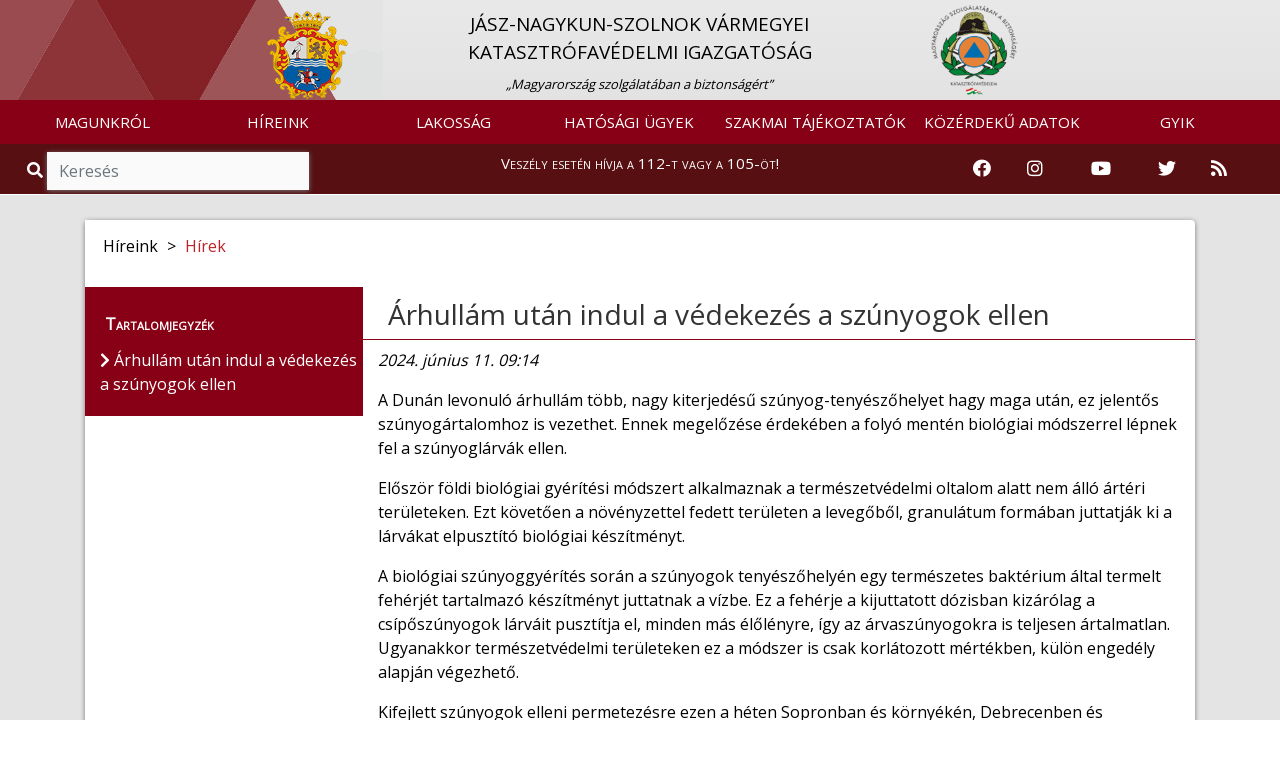

--- FILE ---
content_type: text/html; charset=UTF-8
request_url: https://jasz.katasztrofavedelem.hu/24789/hirek/283754/arhullam-utan-indul-a-vedekezes-a-szunyogok-ellen
body_size: 9060
content:
<!DOCTYPE HTML>
<html lang='hu' >
    <head>     
        <title>Hírek &#8250; BELÜGYMINISZTÉRIUM ORSZÁGOS KATASZTRÓFAVÉDELMI FŐIGAZGATÓSÁG</title>
        <meta charset="UTF-8">
        <meta http-equiv="X-UA-Compatible" content="IE=edge">
        <meta name="viewport" content="width=device-width, 
                                       height=device-height, 
                                       initial-scale=1, 
                                       minimum-scale=1, 
                                       maximum-scale=1">

                    <link href="https://jasz.katasztrofavedelem.hu/application/templates/default/images/favicon.png?r=208018" rel="shortcut icon" type="image/x-icon">
                                               
                    <link href="https://fonts.googleapis.com/css?family=Open+Sans" rel="stylesheet">
                
          
        <link rel='stylesheet' type='text/css' href='https://jasz.katasztrofavedelem.hu/application/third_party/common/views/plugins/jquery-ui/css/jquery-ui.min.css?1620758011'>
        <link rel='stylesheet' type='text/css' href='https://jasz.katasztrofavedelem.hu/application/third_party/common/views/plugins/bootstrap-4/css/bootstrap.min.css?1620757345'>
        <link rel='stylesheet' type='text/css' href='https://jasz.katasztrofavedelem.hu/application/third_party/common/views/plugins/bootstrap-icons/bootstrap-icons.css?1644229918'>
        <link rel='stylesheet' type='text/css' href='https://jasz.katasztrofavedelem.hu/application/third_party/common/views/plugins/fontawesome-5.8.2/css/all.min.css?1620757748'>
        <link rel='stylesheet' type='text/css' href='https://jasz.katasztrofavedelem.hu/application/third_party/common/views/plugins/ionicons-4.5/css/ionicons.min.css?1620757940'>
        <link rel='stylesheet' type='text/css' href='https://jasz.katasztrofavedelem.hu/application/third_party/common/views/plugins/light-gallery/css/lightgallery.css?1620758018'>
        <link rel='stylesheet' type='text/css' href='https://jasz.katasztrofavedelem.hu/application/third_party/common/views/plugins/animated-event-calendar/dist/simple-calendar.css?1635858127'>
        <link rel='stylesheet' type='text/css' href='https://jasz.katasztrofavedelem.hu/application/third_party/common/views/plugins/floating-top/floating-totop-button.css?1620757616'>
        
        <link rel='stylesheet' type='text/css' href='https://jasz.katasztrofavedelem.hu/application/third_party/common/views/css/template.css?1620757320'>
        <link rel='stylesheet' type='text/css' href='https://jasz.katasztrofavedelem.hu/application/third_party/common/views/css/cookies-eu-banner.default.css?1620757320'>
        
        
        
        <link rel='stylesheet' type='text/css' href='https://jasz.katasztrofavedelem.hu/application/templates/default/css/page.css?1620758698'>
        <link rel='stylesheet' type='text/css' href='https://jasz.katasztrofavedelem.hu/application/templates/default/css/scrollToTop.min.css?1620758699'>
        <link rel='stylesheet' type='text/css' href='https://jasz.katasztrofavedelem.hu/application/templates/default/css/slider.css?1669643791'>
        <link rel='stylesheet' type='text/css' href='https://jasz.katasztrofavedelem.hu/application/templates/default/css/sweetalert2.min.css?1620758699'>
        <link rel='stylesheet' type='text/css' href='https://jasz.katasztrofavedelem.hu/application/templates/default/css/template.css?1766040752'>
        
          
        <link rel='stylesheet' type='text/css' href='https://jasz.katasztrofavedelem.hu/application/templates/default/county/css/danger.css?1620758694'>
        <link rel='stylesheet' type='text/css' href='https://jasz.katasztrofavedelem.hu/application/templates/default/county/css/footer.css?1620758694'>
        <link rel='stylesheet' type='text/css' href='https://jasz.katasztrofavedelem.hu/application/templates/default/county/css/header.css?1695216047'>
        <link rel='stylesheet' type='text/css' href='https://jasz.katasztrofavedelem.hu/application/templates/default/county/css/search.css?1620758695'>
        <link rel='stylesheet' type='text/css' href='https://jasz.katasztrofavedelem.hu/application/templates/default/county/css/template.css?1620758695'>
         
        <link rel='stylesheet' type='text/css' href='https://jasz.katasztrofavedelem.hu/application/views/assets/article_group_member.css?1675758945'>
        
        <script>

		var base_url = 'https://jasz.katasztrofavedelem.hu/';

	</script>        
        <script src='https://jasz.katasztrofavedelem.hu/application/third_party/common/views/js/template.js?1620757325'></script>
        <script src='https://jasz.katasztrofavedelem.hu/application/third_party/common/views/js/jquery-3.4.1.min.js?1620757325'></script>
        <script src='https://jasz.katasztrofavedelem.hu/application/third_party/common/views/js/jquery/jquery-ui.min.js?1620757326'></script>
        <script defer src='https://jasz.katasztrofavedelem.hu/application/templates/default/js/init/pre-init.js?1738781398'></script>
        
          
        <script src='https://jasz.katasztrofavedelem.hu/application/third_party/common/views/plugins/packagejs/package.js?1620758040'></script>
        <script src='https://jasz.katasztrofavedelem.hu/application/third_party/common/views/plugins/momentjs/momentjs-2.24.0.js?1620758029'></script>
        <script src='https://jasz.katasztrofavedelem.hu/application/third_party/common/views/plugins/jquery-ui/js/jquery-ui.min.js?1620758012'></script>
        <script src='https://jasz.katasztrofavedelem.hu/application/third_party/common/views/plugins/jquery-easing/jquery-easing-1.4.min.js?1620758003'></script>
        <script src='https://jasz.katasztrofavedelem.hu/application/third_party/common/views/plugins/bootstrap-4/js/bootstrap.min.js?1620757347'></script>


    </head>
    <body id='page-top' >
        <div id="cookies-eu-banner" style="display: none;">
            <p class="h5 text-center">Ez az oldal sütiket használ!</p>
            A webhely cookie-k segítségével elemzi a forgalmat. A webhely használatával elfogadja a cookie-k használatát. Statisztikák készítése céljából a felhasználási adatokhoz a Google is hozzáférhet.
            <a href="https://jasz.katasztrofavedelem.hu/document/70222" id="cookies-eu-more" target="_blank">Sütikezelési tájékoztató</a>
            <div class="text-center">
                <button id="cookies-eu-accept" class="btn btn-success mt-2 mr-4">Elfogad</button>
                <button id="cookies-eu-reject" class="btn btn-secondary mt-2">Elutasít</button>
            </div>
        </div>

        <script> var navline = [{"id":"24788","parent_id":null,"floating":"0","title":"H\u00edreink","url_word":"hireink"},{"id":"24789","parent_id":"24788","floating":"0","title":"H\u00edrek","url_word":"hirek"}];</script>
<div class="site wrapper">

    <header >
        <div class="site header">
<script>document.title = "Jász-Nagykun-Szolnok Vármegyei Katasztrófavédelmi Igazgatóság";
</script>

<nav class="quick-jump-links">
    	<a id="top" target="_self" href="#menus" aria-label="Ugrás a menükre"><i class="fas fa-ellipsis-h"></i></a>
    
	<a target="_self" href="#contents" aria-label="Ugrás a tartalomra"><i class="far fa-file-alt"></i></a>
    
    	<a target="_self" href="#footer" aria-label="Ugrás a láblécre"><i class="fas fa-chevron-circle-down"></i></a>
    </nav>

            <div class="row main_head" role="img" aria-label="Megye címere">
            <div class="container-fluid" style="padding-right: 0; padding-left: 0px;">

                <div                     class="col-md-8 
                    offset-md-2 col-sm-12 d-none d-sm-block logo-and-title"
                    >
                    <a href="https://jasz.katasztrofavedelem.hu/">
                        <div class="col-md-2 col-sm-2 col-xs-1 logo-div text-right"
                            >
                            <img src="https://jasz.katasztrofavedelem.hu/application/templates/default/county/images/coat_of_arms/megye-jasz.png" class="logo1" alt="Vissza a Jász-Nagykun-Szolnok Vármegyei Katasztrófavédelmi Igazgatóság főoldalára" />
                        </div>
                    </a>
                    <a href="https://jasz.katasztrofavedelem.hu/" class="main trans" title="Vissza a főoldalra">
                        <div class="col-md-8 col-sm-8 main-div">
                                                        <p class="main_title" style="">
                                JÁSZ-NAGYKUN-SZOLNOK VÁRMEGYEI<BR> KATASZTRÓFAVÉDELMI IGAZGATÓSÁG                            </p>
                                                                                        <span class="slogen">„Magyarország szolgálatában a biztonságért”</span>
                                                    </div>
                    </a>
                    <a href="https://katasztrofavedelem.hu/" target="_blank">
                        <div class="col-md-2 col-sm-2 logo-div">
                            <img src="https://jasz.katasztrofavedelem.hu/application/templates/default/images/okf_logo.png" class="logo2" alt="Az Országos Katasztrófavédelmi Főigazgatóság oldalának megnyitása" />
                        </div>
                    </a>
                </div>
                                                            </div>
        </div>
    
<nav class="navbar navbar-expand-lg">
    <a class="navbar-brand d-sm-none" href="https://jasz.katasztrofavedelem.hu/">
        <img src="https://jasz.katasztrofavedelem.hu/application/templates/default/county/images/coat_of_arms/megye-jasz.png" class="mini-logo" alt="Vissza a Jász-Nagykun-Szolnok Vármegyei Katasztrófavédelmi Igazgatóság főoldalára" title="Vissza a Jász-Nagykun-Szolnok Vármegyei Katasztrófavédelmi Igazgatóság főoldalára"/> 
        Jász-Nagykun-Szolnok Vármegye    </a>
        <button id="menus" class="navbar-toggler" type="button" data-toggle="collapse" data-target="#navbarNav" aria-controls="navbarNav" aria-expanded="false" aria-label="Toggle navigation">
        <span class="navbar-toggler-icon"><i class="fas fa-bars bar"></i></span>
    </button>
        <div class="collapse navbar-collapse" id="navbarNav">
        
<ul class="navbar-nav mr-auto">
	
	        <li class="nav-item dropdown">
        <a
			 id="menus"             href="https://jasz.katasztrofavedelem.hu/24756/magunkrol"
                        class="nav-link trans dropdown-toggle"
                                     role="button" data-toggle="dropdown" >
            
            MAGUNKRÓL
                    </a>

                            <ul class="dropdown-menu  trans" role="menu" >
                                <li>
                    <a
                        href="https://jasz.katasztrofavedelem.hu/24760/az-igazgatosag-vezetoi"
                                                class="trans">
                        
                        Az igazgatóság vezetői                    </a>
                </li>
                                <li>
                    <a
                        href="https://jasz.katasztrofavedelem.hu/32904/szervezetunk"
                                                class="trans">
                        
                        Szervezetünk                    </a>
                </li>
                                <li>
                    <a
                        href="https://jasz.katasztrofavedelem.hu/24769/katasztrofavedelmi-kirendeltsegek"
                                                class="trans">
                        
                        Katasztrófavédelmi kirendeltségek                    </a>
                </li>
                                <li>
                    <a
                        href="https://jasz.katasztrofavedelem.hu/33238/tuzoltosagok"
                                                class="trans">
                        
                        Tűzoltóságok                    </a>
                </li>
                                <li>
                    <a
                        href="https://jasz.katasztrofavedelem.hu/24771/katasztrofavedelmi-megbizottak"
                                                class="trans">
                        
                        Katasztrófavédelmi megbízottak                    </a>
                </li>
                                <li>
                    <a
                        href="https://jasz.katasztrofavedelem.hu/37873/ugyfelszolgalat"
                                                class="trans">
                        
                        Ügyfélszolgálat                    </a>
                </li>
                                <li>
                    <a
                        href="https://jasz.katasztrofavedelem.hu/36683/jasz-nagykun-szolnok-varmegyei-tuzmegelozesi-bizottsag"
                                                class="trans">
                        
                        Jász-Nagykun-Szolnok Vármegyei Tűzmegelőzési Bizottság                    </a>
                </li>
                                <li>
                    <a
                        href="https://jasz.katasztrofavedelem.hu/24772/mentocsoportok"
                                                class="trans">
                        
                        Mentőcsoportok                    </a>
                </li>
                                <li>
                    <a
                        href="https://jasz.katasztrofavedelem.hu/24784/sajtoszoba"
                                                class="trans">
                        
                        Sajtószoba                    </a>
                </li>
                                <li>
                    <a
                        href="https://jasz.katasztrofavedelem.hu/34807/varmegyei-tuzolto-tortenelem"
                                                class="trans">
                        
                        Vármegyei tűzoltó történelem                    </a>
                </li>
                                <li>
                    <a
                        href="https://jasz.katasztrofavedelem.hu/36817/palyazatok"
                                                class="trans">
                        
                        Pályázatok                    </a>
                </li>
                            </ul>
            </li>
        <li class="nav-item dropdown">
        <a
			            href="https://jasz.katasztrofavedelem.hu/24789/hirek"
                        class="nav-link trans dropdown-toggle"
                                    >
            
            HÍREINK
                    </a>

                            <ul class="dropdown-menu  trans" role="menu" >
                                <li>
                    <a
                        href="https://jasz.katasztrofavedelem.hu/24789/hirek"
                                                class="trans">
                        
                        Hírek                    </a>
                </li>
                            </ul>
            </li>
        <li class="nav-item dropdown">
        <a
			            href="https://jasz.katasztrofavedelem.hu/24791/lakossag"
                        class="nav-link trans dropdown-toggle"
                                     role="button" data-toggle="dropdown" >
            
            LAKOSSÁG
                    </a>

                            <ul class="dropdown-menu  trans" role="menu" >
                                <li>
                    <a
                        href="https://jasz.katasztrofavedelem.hu/24797/lakossagvedelem"
                                                class="trans">
                        
                        Lakosságvédelem                    </a>
                </li>
                                <li>
                    <a
                        href="https://jasz.katasztrofavedelem.hu/38047/kemenysepres"
                                                class="trans">
                        
                        Kéményseprés                    </a>
                </li>
                                <li>
                    <a
                        href="https://jasz.katasztrofavedelem.hu/37666/katasztrofavedelmi-tesztek"
                                                class="trans">
                        
                        Katasztrófavédelmi tesztek                    </a>
                </li>
                                <li>
                    <a
                        href="https://jasz.katasztrofavedelem.hu/35583/szunyoggyerites"
                                                class="trans">
                        
                        Szúnyoggyérítés                    </a>
                </li>
                                <li>
                    <a
                        href="https://jasz.katasztrofavedelem.hu/24804/vedelmi-igazgatas"
                                                class="trans">
                        
                        Védelmi igazgatás                    </a>
                </li>
                                <li>
                    <a
                        href="https://jasz.katasztrofavedelem.hu/33296/kozossegi-szolgalat"
                                                class="trans">
                        
                        Közösségi szolgálat                    </a>
                </li>
                            </ul>
            </li>
        <li class="nav-item dropdown">
        <a
			            href="https://jasz.katasztrofavedelem.hu/24838/hatosagi-ugyek"
                        class="nav-link trans dropdown-toggle"
                                     role="button" data-toggle="dropdown" >
            
            HATÓSÁGI ÜGYEK
                    </a>

                            <ul class="dropdown-menu  trans" role="menu" >
                                <li>
                    <a
                        href="https://jasz.katasztrofavedelem.hu/24853/hirdetmenyek"
                                                class="trans">
                        
                        Hirdetmények                    </a>
                </li>
                                <li>
                    <a
                        href="https://jasz.katasztrofavedelem.hu/18247/veszelyesaru-szallitas-kozuton"
                                                class="trans">
                        
                        Veszélyesáru-szállítás közúton                    </a>
                </li>
                                <li>
                    <a
                        href="https://jasz.katasztrofavedelem.hu/18255/veszelyesaru-szallitas-vasuton"
                                                class="trans">
                        
                        Veszélyesáru-szállítás vasúton                    </a>
                </li>
                                <li>
                    <a
                        href="https://jasz.katasztrofavedelem.hu/35683/kritikus-szervezetek-ellenallo-kepessege"
                                                class="trans">
                        
                        Kritikus szervezetek ellenálló képessége                    </a>
                </li>
                                <li>
                    <a
                        href="https://jasz.katasztrofavedelem.hu/37668/tuzvizsgalat"
                                                class="trans">
                        
                        Tűzvizsgálat                    </a>
                </li>
                                <li>
                    <a
                        href="https://jasz.katasztrofavedelem.hu/24857/birosagi-e-nyomtatvanyok"
                                                class="trans">
                        
                        Bírósági e-nyomtatványok                    </a>
                </li>
                            </ul>
            </li>
        <li class="nav-item dropdown">
        <a
			            href="https://jasz.katasztrofavedelem.hu/24814/szakmai-tajekoztatok"
                        class="nav-link trans dropdown-toggle"
                                     role="button" data-toggle="dropdown" >
            
            SZAKMAI TÁJÉKOZTATÓK
                    </a>

                            <ul class="dropdown-menu  trans" role="menu" >
                                <li>
                    <a
                        href="https://jasz.katasztrofavedelem.hu/35378/jogszabalyok"
                                                class="trans">
                        
                        Jogszabályok                    </a>
                </li>
                                <li>
                    <a
                        href="https://jasz.katasztrofavedelem.hu/24815/tuzvedelmi-szakterulet"
                                                class="trans">
                        
                        Tűzvédelmi szakterület                    </a>
                </li>
                                <li>
                    <a
                        href="https://jasz.katasztrofavedelem.hu/24823/polgari-vedelmi-szakterulet"
                                                class="trans">
                        
                        Polgári védelmi szakterület                    </a>
                </li>
                                <li>
                    <a
                        href="https://jasz.katasztrofavedelem.hu/35343/elektronikus-ugyintezes"
                                                class="trans">
                        
                        Elektronikus ügyintézés                    </a>
                </li>
                            </ul>
            </li>
        <li class="nav-item dropdown">
        <a
			            href="https://jasz.katasztrofavedelem.hu/24858/kozerdeku-adatok"
                        class="nav-link trans dropdown-toggle"
                                     role="button" data-toggle="dropdown" >
            
            KÖZÉRDEKŰ ADATOK
                    </a>

                            <ul class="dropdown-menu  trans" role="menu" >
                                <li>
                    <a
                        href="https://jasz.katasztrofavedelem.hu/24859/altalanos-kozzeteteli-lista"
                                                class="trans">
                        
                        Általános közzétételi lista                    </a>
                </li>
                                <li>
                    <a
                        href="https://jasz.katasztrofavedelem.hu/24861/kulonos-kozzeteteli-lista"
                                                class="trans">
                        
                        Különös közzétételi lista                    </a>
                </li>
                                <li>
                    <a
                        href="https://jasz.katasztrofavedelem.hu/24860/egyedi-kozzeteteli-lista"
                                                class="trans">
                        
                        Egyedi közzétételi lista                    </a>
                </li>
                                <li>
                    <a
                        href="http://www.kozadattar.hu/"
                        target='_blank'                        class="trans">
                        
                        Közadattár                    </a>
                </li>
                                <li>
                    <a
                        href="https://jasz.katasztrofavedelem.hu/33824/kereses-archivum"
                                                class="trans">
                        
                        Keresés, archívum                    </a>
                </li>
                            </ul>
            </li>
        <li class="nav-item dropdown">
        <a
			            href="https://jasz.katasztrofavedelem.hu/24866/gyakran-ismetelt-kerdesek"
                        class="nav-link trans dropdown-toggle"
                                    >
            
            GYIK
                    </a>

                            <ul class="dropdown-menu  trans" role="menu" >
                                <li>
                    <a
                        href="https://jasz.katasztrofavedelem.hu/24866/gyakran-ismetelt-kerdesek"
                                                class="trans">
                        
                        Gyakran ismételt kérdések                    </a>
                </li>
                            </ul>
            </li>
    </ul>
    </div>
</nav>



    
<!--
<div class="danger-block">
    <p class="danger-text"><a href="https://jasz.katasztrofavedelem.hu/33068/tudnivalok-a-112-es-segelyhivoszamrol">Veszély esetén hívja a 112-t vagy a 105-öt!</a></p>
</div>
-->


<div class="danger-block" style="height: 50px;">
    <div class="col-md-3 d-none d-md-block">
        <div class="search">
            <span class="input-group" style="margin-top: 0px;">
                <span class="input-group-addon-v1 viewer"><i role="img" aria-label="Nagyítás ikon" title="Keresés" class="fa fa-search trans"></i></span>
                <input id="search2" type="search" class="form-control trans search" placeholder="Keresés" aria-label="Keresés"/>
            </span>
        </div>
    </div>
    <div class="col-md-6 col-sm-12 danger-text-div">
        <p class="danger-text"><a href="https://jasz.katasztrofavedelem.hu/33068/tudnivalok-a-112-es-segelyhivoszamrol">Veszély esetén hívja a 112-t vagy a 105-öt!</a></p>
    </div>
    
    <div class="col-md-3 d-none d-md-block" style="padding-left: 0;padding-right: 0;">
        <div class="col-md-12" style="padding-left: 0;padding-right: 0;">
            <!--<div class="col-sm-2 col-2 icon-container" style="float: right;">

                <a href="https://jasz.katasztrofavedelem.hu/34256/rss-forrasok">

                    <img src="https://jasz.katasztrofavedelem.hu/application/templates/default/images/rss-icon.png" class="icons" alt="RSS hírfolyam" />
                </a>
            </div>
            <div class="col-sm-2 col-2 icon-container" style="float: right;">
                <a href="https://twitter.com/HU_Disaster_Man" target="_blank" rel="noopener">
                    <img src="https://jasz.katasztrofavedelem.hu/application/templates/default/images/twitter.png" class="icons" alt="Katasztrófavédelem Twitter oldala" />
                </a>
            </div>
            <div class="col-sm-2 col-2 icon-container" style="float: right;">
                                <a href="https://www.youtube.com/user/BMOKF" target="_blank" rel="noopener">
                    <img src="https://jasz.katasztrofavedelem.hu/application/templates/default/images/youtube.png" class="icons" alt="Katasztrófavédelem Youtube csatornája" style="margin-top: 5px;"/>
                </a>
            </div>
            <div class="col-sm-2 col-2 icon-container" style="float: right;">
                <a href="https://www.instagram.com/katasztrofavedelem_hivatalos/" target="_blank" rel="noopener">
                    <img src="https://jasz.katasztrofavedelem.hu/application/templates/default/images/instagram.png" class="icons" alt="Katasztrófavédelem Instagram oldala" />
                </a>
            </div>
            <div class="col-sm-2 col-2 icon-container" style="float: right;">
                <a href="https://www.facebook.com/bmokf.hivatalos/?ref=br_tf" target="_blank" rel="noopener">
                    <img src="https://jasz.katasztrofavedelem.hu/application/templates/default/images/facebook-icon.png" class="icons" alt="Katasztrófavédelem Facebook oldala" />
                </a>
            </div>-->
            
            <div class="col-md-2 icon-container">
                <a href="https://www.facebook.com/bmokf.hivatalos/?ref=br_tf" target="_blank" rel="noopener" aria-label="Katasztrófavédelem Facebook oldala">
                    <i class="fab fa-facebook icons-v1"></i>
                </a>
            </div>
            <div class="col-md-2 icon-container">
                <a href="https://www.instagram.com/katasztrofavedelem_hivatalos/" target="_blank" rel="noopener" aria-label="Katasztrófavédelem Instagram oldala">
                    <i class="fab fa-instagram icons-v1" aria-hidden="true"></i>
                </a>
            </div>
            <div class="col-md-3 icon-container">
                                <a href="https://www.youtube.com/user/BMOKF" target="_blank" rel="noopener" aria-label="Katasztrófavédelem Youtube csatornája">
                    <i class="fab fa-youtube icons-v1" aria-hidden="true"></i>
                </a>
            </div>
            <div class="col-md-2 icon-container">
                <a href="https://twitter.com/HU_Disaster_Man" target="_blank" rel="noopener" aria-label="Katasztrófavédelem Twitter oldala">
                    <i class="fab fa-twitter icons-v1" aria-hidden="true"></i>
                </a>
            </div>
            <div class="col-sm-2 col-2 icon-container">
                <a href="https://jasz.katasztrofavedelem.hu/34256/rss-forrasok" aria-label="RSS hírfolyam">        
                    <i class="fas fa-rss icons-v1" aria-hidden="true"></i>
                </a>
            </div>
        </div>
    </div>
</div>


    
<div class="d-md-none d-lg-none d-xl-none" style="height: 50px;">
    <div class="col-sm-6 col-6" style="padding-right: 0; padding-left: 0;">
        <div class="search">
            <span class="input-group">
                <span class="input-group-addon-v2 viewer">
                    <i role="img" aria-label="Nagyítás ikon" title="Keresés" class="fa fa-search trans"></i>
                </span>
                <input id="search3" type="text" class="form-control trans search" placeholder="Keresés" aria-label="Keresés"/>
            </span>
        </div>
    </div>

    <div class="col-sm-6 col-6" style="padding-right: 0; padding-left: 0;">
        <div class="col-sm-10" style="padding-top: 3%; float: right; padding-right: 0; padding-left: 0;">
            <div class="col-sm-2 col-2 icon-container">
                <a href="https://www.facebook.com/bmokf.hivatalos/?ref=br_tf" target="_blank" rel="noopener" aria-label="Katasztrófavédelem Facebook oldala">
                    <i class="fab fa-facebook icons-v2"></i>
                </a>
            </div>
            <div class="col-sm-2 col-2 icon-container">
                <a href="https://www.instagram.com/katasztrofavedelem_hivatalos/" target="_blank" rel="noopener" aria-label="Katasztrófavédelem Instagram oldala">
                    <i class="fab fa-instagram icons-v2" aria-hidden="true"></i>
                </a>
            </div>
            <div class="col-sm-3 col-3 icon-container">
                                <a href="https://www.youtube.com/user/BMOKF" target="_blank" rel="noopener" aria-label="Katasztrófavédelem Youtube csatornája">
                    <i class="fab fa-youtube icons-v2" aria-hidden="true"></i>
                </a>
            </div>
            <div class="col-sm-2 col-2 icon-container">
                <a href="https://twitter.com/HU_Disaster_Man" target="_blank" rel="noopener" aria-label="Katasztrófavédelem Twitter oldala">
                    <i class="fab fa-twitter icons-v2" aria-hidden="true"></i>
                </a>
            </div>
            <div class="col-sm-2 col-2 icon-container">
                <a href="https://jasz.katasztrofavedelem.hu/10198/rss-forrasok-a-bm-okf-oldalan" aria-label="RSS hírfolyam">
                    <i class="fas fa-rss icons-v2" aria-hidden="true"></i>
                </a>
            </div>
        </div>
    </div>
</div></div>
    </header>

    <main>
        <div class='site content'> 
        
            
<script>
    var navline =[{"id":"24788","parent_id":null,"floating":"0","title":"H\u00edreink","url_word":"hireink"},{"id":"24789","parent_id":"24788","floating":"0","title":"H\u00edrek","url_word":"hirek"}];
</script>

<div class="row content-row">
    <div class="container">
        <div class="col-md-12 container-content">
            <div class="panel panel-default">
                <div class="panel-body">

                    <div class="row">
                        
    <div class="page-image"></div>

                                                                                                                                                                                                <nav class="breadcrumb">
                                            <span class="breadcrumb-item ">
                                            Híreink</span>
                                                                                                                                        <span class="arrow"> > </span>
                                                <a class="breadcrumb-item" href="https://jasz.katasztrofavedelem.hu/24789/hirek">Hírek</a>
                                                                                                                                </nav>
                                                                                                                                                                            </div>

                    <div class="row part-two">
                                            <aside class="col-md-3 col-sm-3 side-menu-parent">
                            <div class="side-menu">
                                <div class="contents">Tartalomjegyzék</div>
                                                                    <ul class="sidebar-menu">
                                                                                                                                <li>
                                                <span class="contents-title trans">
                                                    <i class="fas fa-chevron-right" aria-hidden="true"></i> Árhullám után indul a védekezés a szúnyogok ellen                                                </span>
                                            </li>
                                                                                                                        </ul>
                                                            </div>
                        </aside>

                        <div class="col-md-9 col-sm-9 right-side"> 							<div class="quick-jump-links-page">
								<a id="contents" target="_self" href="#top" title="Ugrás az oldal tetejére"><i class="fas fa-chevron-circle-up"></i></a>
							</div>
                            
    
                <h1 class="page-title" tabindex="0">Árhullám után indul a védekezés a szúnyogok ellen</h1>
    
    <div class="page-text" tabindex="0">
        
        <div class="text">
                    </div>

                        <div class="article-descript">
            <p  style="font-style: italic;">
                2024. június 11. 09:14            </p>
            <p>A Dunán levonuló árhullám több, nagy kiterjedésű szúnyog-tenyészőhelyet hagy maga után, ez jelentős szúnyogártalomhoz is vezethet. Ennek megelőzése érdekében a folyó mentén biológiai módszerrel lépnek fel a szúnyoglárvák ellen.</p>
                    </div>

        <div class="text">
            <p>Először földi biológiai gyérítési módszert alkalmaznak a természetvédelmi oltalom alatt nem álló ártéri területeken. Ezt követően a növényzettel fedett területen a levegőből, granulátum formában juttatják ki a lárvákat elpusztító biológiai készítményt.</p><p>A biológiai szúnyoggyérítés során a szúnyogok tenyészőhelyén egy természetes baktérium által termelt fehérjét tartalmazó készítményt juttatnak a vízbe. Ez a fehérje a kijuttatott dózisban kizárólag a csípőszúnyogok lárváit pusztítja el, minden más élőlényre, így az árvaszúnyogokra is teljesen ártalmatlan. Ugyanakkor természetvédelmi területeken ez a módszer is csak korlátozott mértékben, külön engedély alapján végezhető.</p><p>Kifejlett szúnyogok elleni permetezésre ezen a héten Sopronban és környékén, Debrecenben és Miskolcon kerül sor.</p><p>A melegben a csípőszúnyog-lárvák fejlődése felgyorsul, akár egy hét alatt is kifejlődhetnek. Ezért is különösen fontos, hogy hetente többször kiöntsük a kertben és erkélyen lévő tárgyakban összegyűlt vizet.</p><p><a href="https://www.nnk.gov.hu/attachments/article/633/Seg%C3%ADtse%20%C3%96n%20is%20a%20sz%C3%BAnyogok%20elleni%20v%C3%A9dekez%C3%A9st!.pdf" target="_blank" rel="noreferrer noopener">Ön is védekezzen a szúnyogok ellen!</a></p><p><a href="https://www.nnk.gov.hu/index.php/jarvanyugyi-es-infekciokontroll-foosztaly/141-lakossagi-tajekoztatok/altalanos-tajekoztatok/633-lakossagi-tajekoztato-a-szunyogok-elleni-vedekezesrol.html" target="_blank" rel="noreferrer noopener">Lakossági tájékoztató a szúnyogok elleni védekezésről</a></p><p><a href="https://www.katasztrofavedelem.hu/37838/heti-programok" target="_blank" rel="noreferrer noopener">Heti program</a></p><p><a href="https://katasztrofavedelem.hu/37839/szunyoggyerites-terkep" target="_blank" rel="noreferrer noopener">A heti kémiai szúnyoggyérítés térképes ábrázolása</a></p>                                        <p>Fotó: Szőke Péter - BM OKF</p>
                    </div>
        
    </div>    

                        </div>
                                        </div>
                </div>
            </div>
        </div>
    </div>
</div>

<div class="modal fade" id="search-modal" tabindex="-1" role="dialog" aria-hidden="true">
  <div class="modal-dialog modal-dialog-centered" role="document">
    <div class="modal-content">
      <div class="modal-header">
        <div class="modal-title">
            
        </div>
        <button type="button" class="close" data-dismiss="modal" aria-label="Close">
          <span aria-hidden="true">&times;</span>
        </button>
      </div>
      <div class="modal-body">
        
      </div>
    </div>
  </div>
</div>

<!--<script>

$(document).ready(function () {

    window.addEventListener("scroll", function () {
        // scrollTop
        var distance = window.pageYOffset || (document.documentElement || document.body.parentNode || document.body).scrollTop;
        var sideMenu = $(".side-menu");
        var sideMenuParent = $(".side-menu-parent");
        var panel = $(".panel.panel-default");
        var panelBottom = panel.offset().top + panel.outerHeight();
        var sideMenuBottom = sideMenu.offset().top + sideMenu.outerHeight();
        var contentHeight = $(".right-side").height();
        // When position is static the computed hight of sideMenu is less, so 
        // added 25px.
        if (sideMenu.css("position") === "static") {
            var sideMenuHeight = sideMenu.height() + 25;
        } else {
            var sideMenuHeight = sideMenu.height();
        }
        var verticalSpaceForSideMenu = panelBottom - distance;

//        console.log("**************************************************************************");
//        console.log('contentHeight0:', contentHeight);
//        console.log('sideMenuHeight0:', sideMenuHeight);
//        console.log('sideMenuBottom0:', sideMenuBottom);
//        console.log('panelBottom0:', panelBottom);
        var stickyPositionTop = $(".site.header").outerHeight(true) + 50;
//        console.log('distance0:', distance);
//        console.log('stickyPositionTop0:', stickyPositionTop);
        var stickyPositionBottom = panelBottom;
//        console.log('stickyPositionBottom0:', stickyPositionBottom);
//        console.log('distance + window.innerHeight 0:', distance + window.innerHeight);
//        console.log('verticalSpaceForSideMenu0:', verticalSpaceForSideMenu);
//        console.log("-------------------------------------------------------------------------");

        // Makes left menu sticky only when the full menu is displayed at the 
        // current viewport height and the menü is higher than the content on 
        // the right side and the window size is at least tablet size.
        if (sideMenuParent.height() < $(window).height() && sideMenuHeight < contentHeight && $(window).width() > 750) {
            // -10 is necessary because:
            // the position of the side menu compared to the bottom of the 
            // panel is in the range 
            // sideMenuBottom >= panelBottom - 10 && sideMenuBottom < panelBottom
            // when the positioning of the side menu is absolute (stop-at-bottom class).
            if (sideMenuBottom < panelBottom - 10) {
                if (distance >= stickyPositionTop && verticalSpaceForSideMenu > sideMenuHeight) {
//                    console.log('1');
//                    console.log('sideMenu.attr("class") 1e:', sideMenu.attr("class"));
                    // Removes absolute positioning.
                    sideMenu.removeClass('stop-at-bottom');
                    // Adds fixed positioning.
                    sideMenu.addClass('sticky-top');
//                    console.log('sideMenu.attr("class") 1u:', sideMenu.attr("class"));
                    setChildWidthToParent();
//                    console.log('sideMenuBottom1:', sideMenu.offset().top + sideMenu.outerHeight());
//                    console.log('panelBottom1:', panel.offset().top + panel.outerHeight());

                } else {
//                    console.log('2');
//                    console.log('sideMenu.attr("class") 2e:', sideMenu.attr("class"));
                    sideMenu.removeClass('sticky-top');
                    sideMenu.removeClass('stop-at-bottom');
//                    console.log('sideMenu.attr("class") 2u:', sideMenu.attr("class"));
//                    console.log('sideMenuBottom2:', sideMenu.offset().top + sideMenu.outerHeight());
//                    console.log('panelBottom2:', panel.offset().top + panel.outerHeight());
                }
                // It's not necessary to call setChildWidthToParent() in this case 
                // because it was called earlier when the sticky-top class was 
                // added. In the case of window resize the resize event handller 
                // will call it.
            } else if (sideMenuBottom >= panelBottom) {
//                console.log('3');
//                console.log('sideMenu.attr("class") 3e:', sideMenu.attr("class"));
                sideMenu.removeClass('sticky-top');
                sideMenu.addClass('stop-at-bottom');
//                console.log('sideMenu.attr("class") 3u:', sideMenu.attr("class"));
//                console.log('sideMenuBottom3:', sideMenu.offset().top + sideMenu.outerHeight());
//                console.log('panelBottom3:', panel.offset().top + panel.outerHeight());
                // The else  branch means: 
                // sideMenuBottom >= panelBottom - 10 && sideMenuBottom < panelBottom
                // The position of the side menu compared to the bottom of the 
                // panel is in this range  when the positioning of the side menu is 
                // absolute (stop-at-bottom class).
            } else {
                if (sideMenu.hasClass('stop-at-bottom') && (distance + window.innerHeight) <= stickyPositionBottom) {
//                    console.log('4');
//                    console.log('sideMenu.attr("class") 4e:', sideMenu.attr("class"));
                    sideMenu.removeClass('stop-at-bottom');
                    // It's not necessary to call setChildWidthToParent() in 
                    // this case because it was called earlier when the 
                    // sticky-top class was added before stop-at-bottom class 
                    // was added. In the case of window resize the resize event 
                    // handller will call it.
                    if (distance >= stickyPositionTop && verticalSpaceForSideMenu > sideMenuHeight) {
                        sideMenu.addClass('sticky-top');
                    }
//                    console.log('sideMenu.attr("class") 4u:', sideMenu.attr("class"));
//                    console.log('sideMenuBottom4:', sideMenu.offset().top + sideMenu.outerHeight());
//                    console.log('panelBottom4:', panel.offset().top + panel.outerHeight());
                }
            }
//            console.log("**************************************************************************");
        }

    }, false);

    $(window).resize(function () {
        setChildWidthToParent();
//        console.log('$(window).width():', $(window).width());
        if ($(window).width() <= 750) {
            $(".side-menu").removeClass('sticky-top');
            $(".side-menu").removeClass('stop-at-bottom');
        }
    }
    );

});

/**
 * Sets the width of the child element (.side-menu) to the width of the parent 
 * element (.side-menu-parent).
 * 
 * It is necessary when the positioning of the child changes from static to 
 * fixed so the width of the child cannot be set with CSS to the width of the 
 * parent because the width is compared to the viewport.
 */
function setChildWidthToParent() {
    var parentWidth = $(".side-menu-parent").width();
    $(".side-menu").width(parentWidth);
}

//function getDocHeight() {
//    var D = document;
//    return Math.max(
//            D.body.scrollHeight, D.documentElement.scrollHeight,
//            D.body.offsetHeight, D.documentElement.offsetHeight,
//            D.body.clientHeight, D.documentElement.clientHeight
//            )
//}
//
//function amountscrolled() {
//    var winheight = window.innerHeight || (document.documentElement || document.body).clientHeight
//    var docheight = getDocHeight()
//    var scrollTop = window.pageYOffset || (document.documentElement || document.body.parentNode || document.body).scrollTop
//    var trackLength = docheight - winheight
//    var pctScrolled = Math.floor(scrollTop / trackLength * 100) // gets percentage scrolled (ie: 80 or NaN if tracklength == 0)
//    console.log(pctScrolled + '%');
//    return pctScrolled;
//}


</script>-->


        </div>
    </main>
    
    
    <footer>
        <div class="site footer">
<div class="row blocks">
            <div class="col-sm-12 footer-links">
                    
        <a  id="footer"  href="https://jasz.katasztrofavedelem.hu/lablec/kapcsolat" class="trans" target="_self">
        KAPCSOLAT    </a>
    
        <a  href="https://jasz.katasztrofavedelem.hu/lablec/impresszum" class="trans" target="_self">
        IMPRESSZUM    </a>
    
        <a  href="https://jasz.katasztrofavedelem.hu/lablec/adatkezelesi_tajekoztato" class="trans" target="_self">
        ADATKEZELÉSI TÁJÉKOZTATÓ    </a>
    
        <a  href="https://jasz.katasztrofavedelem.hu/lablec/jogi_nyilatkozat" class="trans" target="_self">
        JOGI NYILATKOZAT    </a>
    
        <a  href="https://jasz.katasztrofavedelem.hu/lablec/technikai_ajanlas" class="trans" target="_self">
        TECHNIKAI AJÁNLÁS    </a>
    
        <a  href="https://jasz.katasztrofavedelem.hu/lablec/kapcsolodo_oldalak" class="trans" target="_self">
        KAPCSOLÓDÓ OLDALAK    </a>
    
        <a  href="https://jasz.katasztrofavedelem.hu/lablec/oldalterkep" class="trans" target="_self">
        OLDALTÉRKÉP    </a>
    
        <a  href="https://jasz.katasztrofavedelem.hu/lablec/akadalymentesseg" class="trans" target="_self">
        AKADÁLYMENTESSÉG    </a>
        </div>
</div>
<div class="row below">
    <div class="col-sm-12 end">
        © 2026 BM Országos Katasztrófavédelmi Főigazgatóság
    </div>
</div></div>
    </footer>

</div>
        
                       
        
        <script src='https://jasz.katasztrofavedelem.hu/application/templates/default/js/jquery.sticky.js?1620758738'></script>
        <script src='https://jasz.katasztrofavedelem.hu/application/templates/default/js/page.js?1714730388'></script>
        <script src='https://jasz.katasztrofavedelem.hu/application/templates/default/js/readMore.jquery.js?1620758739'></script>
        <script src='https://jasz.katasztrofavedelem.hu/application/templates/default/js/slider.js?1620758739'></script>
        <script src='https://jasz.katasztrofavedelem.hu/application/templates/default/js/sweetalert2.all.min.js?1620758739'></script>
        <script src='https://jasz.katasztrofavedelem.hu/application/templates/default/js/template.js?1715852275'></script>
        
  
            
        
          
        <script src='https://jasz.katasztrofavedelem.hu/application/third_party/common/views/plugins/bootstrap-notify/bootstrap-notify.min.js?1620757351'></script>
        <script src='https://jasz.katasztrofavedelem.hu/application/third_party/common/views/plugins/elimore/jquery.elimore.min.js?1620757616'></script>
        <script src='https://jasz.katasztrofavedelem.hu/application/third_party/common/views/plugins/light-gallery/js/lightgallery-all-2.min.js?1620758021'></script>
        <script src='https://jasz.katasztrofavedelem.hu/application/third_party/common/views/plugins/animated-event-calendar/dist/jquery.simple-calendar.js?1739874935'></script>
        <script src='https://jasz.katasztrofavedelem.hu/application/third_party/common/views/plugins/floating-top/floating-to-top.js?1620757616'></script>

         
        <script src='https://jasz.katasztrofavedelem.hu/application/views/assets/article_group_member.js?1620758818'></script>
                
        <script src='https://jasz.katasztrofavedelem.hu/application/third_party/common/views/js/post.init.js?1620757325'></script>
        <script src="https://jasz.katasztrofavedelem.hu/application/third_party/common/views/js/cookies-eu-banner.js?1620757325"></script>
                
        
        
        <!-- Google tag (gtag.js) -->
                                <script async src='https://www.googletagmanager.com/gtag/js?id=G-XLXM2ELNQQ'></script>
            <script>
                window.dataLayer = window.dataLayer || [];
                function gtag(){dataLayer.push(arguments);}
                gtag('js', new Date());

                gtag('config', 'G-XLXM2ELNQQ');
            </script>
            </body>
</html>

--- FILE ---
content_type: application/javascript
request_url: https://jasz.katasztrofavedelem.hu/application/templates/default/js/template.js?1715852275
body_size: 1911
content:
/**
 * Current template's javascript file.
 */ 

// Click jacking protection.
if (window.self !== window.top)
{
	document.body.parentNode.removeChild(document.body);
}

$(document).ready(function ()
{			
	function navbarDropdownHeightCorrection() {
		var navbar = $("nav.navbar");
		var dropdownMenu = $("nav.navbar ul.dropdown-menu");
		
		dropdownMenu.height("auto");
		dropdownMenu.css("overflow-y", "none");
		
		var windowHeight = $(window).outerHeight(false);
		var windowWidth = $(window).outerWidth(true);
		var height = navbar.outerHeight(true);
		var top = navbar.scrollTop();
		var bottom = windowHeight - (top + height);

		if (dropdownMenu.outerHeight(true) >= windowHeight - 120 && windowWidth > 991) {
			dropdownMenu.height(bottom - 200);
			dropdownMenu.css("overflow-y", "scroll");
		} else if (windowWidth <= 991) {
			dropdownMenu.height("auto");
			dropdownMenu.css("overflow-y", "none");
		}
	}
	
    $(".site.footer").toTopButton({
        animationTime: 800,
        mobileHide: 768,
		animateScroll: () => {
			location.href = "#top"
		}
    });

    $("a.to-top-button").html("<i class='fa fa-chevron-up up-icon'></i>");
    $("a.to-top-button").attr("title", "Ugrás a lap tetejére");

    var menu_width = $(".navbar-nav li").width();
    $(".dropdown ul.dropdown-menu").css('min-width', menu_width);

    /*$("<div class='table-responsive'>").insertBefore( "table" );
    $("</div>").insertAfter("table");

    $('.table-responsive').append($("table"));*/

    $("table").addClass("table");
    $("table").addClass("table-responsive");
    
    if(window.location.origin != 'https://depo.katasztrofavedelem.hu')
    {
        // add striped color to table rows and responsive behaviour
        $("table").addClass("table-striped table-responsive");
    }
    else
    {
        $("table").css('background', '#eee');

        var colCount = 0;
        $('tr:nth-child(1) td').each(function () {
            if ($(this).attr('colspan')) {
                colCount += +$(this).attr('colspan');
            } else {
                colCount++;
            }
        });

        if(colCount == 2)
        {
            $("table td").css("width", "50%");
        }
    }
    
    // The rules below except the last (removeProp("border")) were put to css because we should sometimes overwrite it:
    // THEAD thick grey
//    $(".table-striped > thead > tr:first-child ").css("background-color","#BBB");
    // TBODY thinner, striped grey 
//    $(".table-striped > tbody > tr:nth-child(even) > th,.table-striped > tbody > tr:nth-child(even) > td").css("background-color","#E4E4E4");
    // TBODY > TR  first child thick grey
//    $(".table-striped > tbody > tr:first-child > th,.table-striped > tbody > tr:first-child > td, .table-striped > tbody > tr > th").css("background-color","#BBB");
//    $(".table-striped > tbody > tr:first-child > th,.table-striped > tbody > tr:first-child > td, .table-striped > tbody > tr > th").removeProp("border");

    /* if(navline.length > 0)
    {
        var parent_id = navline[1].parent_id;
        $(".navbar-menu .dropdown #" + parent_id ).attr('style', 'color: #FEFDB4 !important');
    } */

    //var url = window.location.href;
    /*if(url.indexOf("magunkrol") >= 0)
    {
        $(".navbar-menu .dropdown #magunkrol").attr('style', 'color: #FEFDB4 !important');
    }

    if(url.indexOf("hirek") >= 0)
    {
        $(".navbar-menu .dropdown #hirek").attr('style', 'color: #FEFDB4 !important');
    }*/
    
    $('#iconified').on('keyup', function() {
        var input = $(this);
        if(input.val().length === 0) {
            input.addClass('empty');
        } else {
            input.removeClass('empty');
        }
    });

    $(".navbar-toggle").on('click',function(){
        if ($("#navbar").hasClass('collapse.in')) {
          $(".navbar-collapse").collapse('hide');
        }
    });
	
	$("main, footer").bind("keydown keyup click", () => {
		var toggler = $(".navbar-toggler");
		
		if (toggler.attr("aria-expanded") == "true")
			toggler.click();
	});
	    
    // Activating page scroll animation on defined classed <a> elements.
    $('a.page-scroll').bind('click', function(event) {          
        var anchor = $(this).attr('href').split("#").pop();
        $('html, body').stop().animate({
            scrollTop: $("#"+anchor).offset().top 
        }, 500, 'easeInOutExpo');     

        event.preventDefault();            
    }); 
	
	// Caruasel accessibility.	
	$("#myCarousel").bind("focusin", (e) => $("#myCarousel").carousel('pause'));
	$("#myCarousel").bind("focusout", (e) => $("#myCarousel").carousel());	
	$(".carousel-indicators li").bind('keydown keyup', function(e) { 
		var keyCode = e.keyCode || e.which;
		var index = $(this).attr("data-slide-to");

		if (keyCode == 32 || keyCode == 13)
		{
			$(this).trigger("click");
			$(".slide-title:nth(" + index + ")").focus();
		}
	});
	
	navbarDropdownHeightCorrection();
	$(window).bind("resize", navbarDropdownHeightCorrection);
});